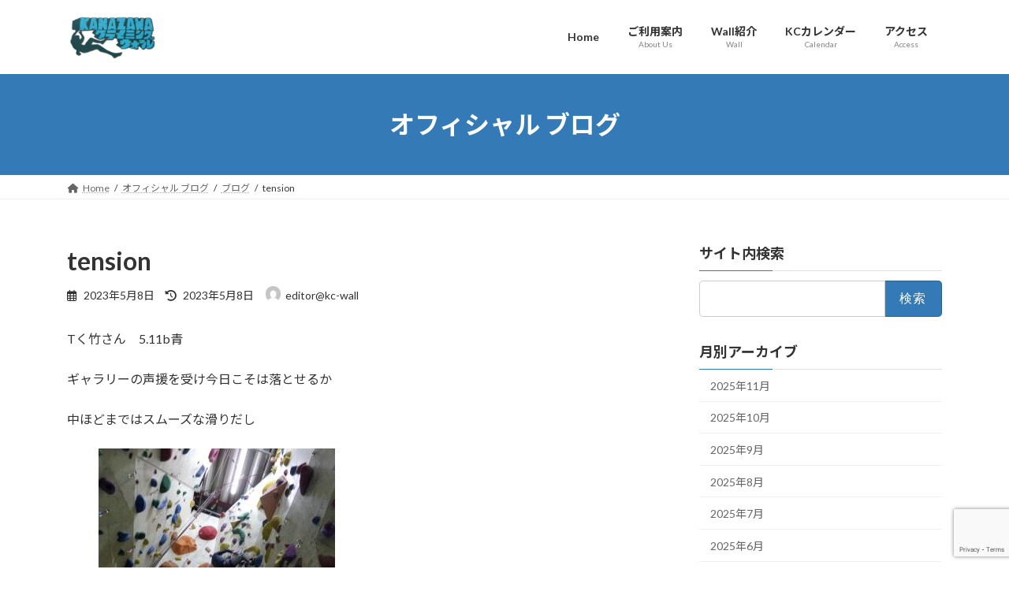

--- FILE ---
content_type: text/html; charset=utf-8
request_url: https://www.google.com/recaptcha/api2/anchor?ar=1&k=6LeIu14bAAAAANqngYO6eDuWuL6a30C-291cfYV5&co=aHR0cHM6Ly9rYy13YWxsLmNvbTo0NDM.&hl=en&v=TkacYOdEJbdB_JjX802TMer9&size=invisible&anchor-ms=20000&execute-ms=15000&cb=grly77pdrua
body_size: 45178
content:
<!DOCTYPE HTML><html dir="ltr" lang="en"><head><meta http-equiv="Content-Type" content="text/html; charset=UTF-8">
<meta http-equiv="X-UA-Compatible" content="IE=edge">
<title>reCAPTCHA</title>
<style type="text/css">
/* cyrillic-ext */
@font-face {
  font-family: 'Roboto';
  font-style: normal;
  font-weight: 400;
  src: url(//fonts.gstatic.com/s/roboto/v18/KFOmCnqEu92Fr1Mu72xKKTU1Kvnz.woff2) format('woff2');
  unicode-range: U+0460-052F, U+1C80-1C8A, U+20B4, U+2DE0-2DFF, U+A640-A69F, U+FE2E-FE2F;
}
/* cyrillic */
@font-face {
  font-family: 'Roboto';
  font-style: normal;
  font-weight: 400;
  src: url(//fonts.gstatic.com/s/roboto/v18/KFOmCnqEu92Fr1Mu5mxKKTU1Kvnz.woff2) format('woff2');
  unicode-range: U+0301, U+0400-045F, U+0490-0491, U+04B0-04B1, U+2116;
}
/* greek-ext */
@font-face {
  font-family: 'Roboto';
  font-style: normal;
  font-weight: 400;
  src: url(//fonts.gstatic.com/s/roboto/v18/KFOmCnqEu92Fr1Mu7mxKKTU1Kvnz.woff2) format('woff2');
  unicode-range: U+1F00-1FFF;
}
/* greek */
@font-face {
  font-family: 'Roboto';
  font-style: normal;
  font-weight: 400;
  src: url(//fonts.gstatic.com/s/roboto/v18/KFOmCnqEu92Fr1Mu4WxKKTU1Kvnz.woff2) format('woff2');
  unicode-range: U+0370-0377, U+037A-037F, U+0384-038A, U+038C, U+038E-03A1, U+03A3-03FF;
}
/* vietnamese */
@font-face {
  font-family: 'Roboto';
  font-style: normal;
  font-weight: 400;
  src: url(//fonts.gstatic.com/s/roboto/v18/KFOmCnqEu92Fr1Mu7WxKKTU1Kvnz.woff2) format('woff2');
  unicode-range: U+0102-0103, U+0110-0111, U+0128-0129, U+0168-0169, U+01A0-01A1, U+01AF-01B0, U+0300-0301, U+0303-0304, U+0308-0309, U+0323, U+0329, U+1EA0-1EF9, U+20AB;
}
/* latin-ext */
@font-face {
  font-family: 'Roboto';
  font-style: normal;
  font-weight: 400;
  src: url(//fonts.gstatic.com/s/roboto/v18/KFOmCnqEu92Fr1Mu7GxKKTU1Kvnz.woff2) format('woff2');
  unicode-range: U+0100-02BA, U+02BD-02C5, U+02C7-02CC, U+02CE-02D7, U+02DD-02FF, U+0304, U+0308, U+0329, U+1D00-1DBF, U+1E00-1E9F, U+1EF2-1EFF, U+2020, U+20A0-20AB, U+20AD-20C0, U+2113, U+2C60-2C7F, U+A720-A7FF;
}
/* latin */
@font-face {
  font-family: 'Roboto';
  font-style: normal;
  font-weight: 400;
  src: url(//fonts.gstatic.com/s/roboto/v18/KFOmCnqEu92Fr1Mu4mxKKTU1Kg.woff2) format('woff2');
  unicode-range: U+0000-00FF, U+0131, U+0152-0153, U+02BB-02BC, U+02C6, U+02DA, U+02DC, U+0304, U+0308, U+0329, U+2000-206F, U+20AC, U+2122, U+2191, U+2193, U+2212, U+2215, U+FEFF, U+FFFD;
}
/* cyrillic-ext */
@font-face {
  font-family: 'Roboto';
  font-style: normal;
  font-weight: 500;
  src: url(//fonts.gstatic.com/s/roboto/v18/KFOlCnqEu92Fr1MmEU9fCRc4AMP6lbBP.woff2) format('woff2');
  unicode-range: U+0460-052F, U+1C80-1C8A, U+20B4, U+2DE0-2DFF, U+A640-A69F, U+FE2E-FE2F;
}
/* cyrillic */
@font-face {
  font-family: 'Roboto';
  font-style: normal;
  font-weight: 500;
  src: url(//fonts.gstatic.com/s/roboto/v18/KFOlCnqEu92Fr1MmEU9fABc4AMP6lbBP.woff2) format('woff2');
  unicode-range: U+0301, U+0400-045F, U+0490-0491, U+04B0-04B1, U+2116;
}
/* greek-ext */
@font-face {
  font-family: 'Roboto';
  font-style: normal;
  font-weight: 500;
  src: url(//fonts.gstatic.com/s/roboto/v18/KFOlCnqEu92Fr1MmEU9fCBc4AMP6lbBP.woff2) format('woff2');
  unicode-range: U+1F00-1FFF;
}
/* greek */
@font-face {
  font-family: 'Roboto';
  font-style: normal;
  font-weight: 500;
  src: url(//fonts.gstatic.com/s/roboto/v18/KFOlCnqEu92Fr1MmEU9fBxc4AMP6lbBP.woff2) format('woff2');
  unicode-range: U+0370-0377, U+037A-037F, U+0384-038A, U+038C, U+038E-03A1, U+03A3-03FF;
}
/* vietnamese */
@font-face {
  font-family: 'Roboto';
  font-style: normal;
  font-weight: 500;
  src: url(//fonts.gstatic.com/s/roboto/v18/KFOlCnqEu92Fr1MmEU9fCxc4AMP6lbBP.woff2) format('woff2');
  unicode-range: U+0102-0103, U+0110-0111, U+0128-0129, U+0168-0169, U+01A0-01A1, U+01AF-01B0, U+0300-0301, U+0303-0304, U+0308-0309, U+0323, U+0329, U+1EA0-1EF9, U+20AB;
}
/* latin-ext */
@font-face {
  font-family: 'Roboto';
  font-style: normal;
  font-weight: 500;
  src: url(//fonts.gstatic.com/s/roboto/v18/KFOlCnqEu92Fr1MmEU9fChc4AMP6lbBP.woff2) format('woff2');
  unicode-range: U+0100-02BA, U+02BD-02C5, U+02C7-02CC, U+02CE-02D7, U+02DD-02FF, U+0304, U+0308, U+0329, U+1D00-1DBF, U+1E00-1E9F, U+1EF2-1EFF, U+2020, U+20A0-20AB, U+20AD-20C0, U+2113, U+2C60-2C7F, U+A720-A7FF;
}
/* latin */
@font-face {
  font-family: 'Roboto';
  font-style: normal;
  font-weight: 500;
  src: url(//fonts.gstatic.com/s/roboto/v18/KFOlCnqEu92Fr1MmEU9fBBc4AMP6lQ.woff2) format('woff2');
  unicode-range: U+0000-00FF, U+0131, U+0152-0153, U+02BB-02BC, U+02C6, U+02DA, U+02DC, U+0304, U+0308, U+0329, U+2000-206F, U+20AC, U+2122, U+2191, U+2193, U+2212, U+2215, U+FEFF, U+FFFD;
}
/* cyrillic-ext */
@font-face {
  font-family: 'Roboto';
  font-style: normal;
  font-weight: 900;
  src: url(//fonts.gstatic.com/s/roboto/v18/KFOlCnqEu92Fr1MmYUtfCRc4AMP6lbBP.woff2) format('woff2');
  unicode-range: U+0460-052F, U+1C80-1C8A, U+20B4, U+2DE0-2DFF, U+A640-A69F, U+FE2E-FE2F;
}
/* cyrillic */
@font-face {
  font-family: 'Roboto';
  font-style: normal;
  font-weight: 900;
  src: url(//fonts.gstatic.com/s/roboto/v18/KFOlCnqEu92Fr1MmYUtfABc4AMP6lbBP.woff2) format('woff2');
  unicode-range: U+0301, U+0400-045F, U+0490-0491, U+04B0-04B1, U+2116;
}
/* greek-ext */
@font-face {
  font-family: 'Roboto';
  font-style: normal;
  font-weight: 900;
  src: url(//fonts.gstatic.com/s/roboto/v18/KFOlCnqEu92Fr1MmYUtfCBc4AMP6lbBP.woff2) format('woff2');
  unicode-range: U+1F00-1FFF;
}
/* greek */
@font-face {
  font-family: 'Roboto';
  font-style: normal;
  font-weight: 900;
  src: url(//fonts.gstatic.com/s/roboto/v18/KFOlCnqEu92Fr1MmYUtfBxc4AMP6lbBP.woff2) format('woff2');
  unicode-range: U+0370-0377, U+037A-037F, U+0384-038A, U+038C, U+038E-03A1, U+03A3-03FF;
}
/* vietnamese */
@font-face {
  font-family: 'Roboto';
  font-style: normal;
  font-weight: 900;
  src: url(//fonts.gstatic.com/s/roboto/v18/KFOlCnqEu92Fr1MmYUtfCxc4AMP6lbBP.woff2) format('woff2');
  unicode-range: U+0102-0103, U+0110-0111, U+0128-0129, U+0168-0169, U+01A0-01A1, U+01AF-01B0, U+0300-0301, U+0303-0304, U+0308-0309, U+0323, U+0329, U+1EA0-1EF9, U+20AB;
}
/* latin-ext */
@font-face {
  font-family: 'Roboto';
  font-style: normal;
  font-weight: 900;
  src: url(//fonts.gstatic.com/s/roboto/v18/KFOlCnqEu92Fr1MmYUtfChc4AMP6lbBP.woff2) format('woff2');
  unicode-range: U+0100-02BA, U+02BD-02C5, U+02C7-02CC, U+02CE-02D7, U+02DD-02FF, U+0304, U+0308, U+0329, U+1D00-1DBF, U+1E00-1E9F, U+1EF2-1EFF, U+2020, U+20A0-20AB, U+20AD-20C0, U+2113, U+2C60-2C7F, U+A720-A7FF;
}
/* latin */
@font-face {
  font-family: 'Roboto';
  font-style: normal;
  font-weight: 900;
  src: url(//fonts.gstatic.com/s/roboto/v18/KFOlCnqEu92Fr1MmYUtfBBc4AMP6lQ.woff2) format('woff2');
  unicode-range: U+0000-00FF, U+0131, U+0152-0153, U+02BB-02BC, U+02C6, U+02DA, U+02DC, U+0304, U+0308, U+0329, U+2000-206F, U+20AC, U+2122, U+2191, U+2193, U+2212, U+2215, U+FEFF, U+FFFD;
}

</style>
<link rel="stylesheet" type="text/css" href="https://www.gstatic.com/recaptcha/releases/TkacYOdEJbdB_JjX802TMer9/styles__ltr.css">
<script nonce="S3JaFPJS1Y9m2RoSIXrSyQ" type="text/javascript">window['__recaptcha_api'] = 'https://www.google.com/recaptcha/api2/';</script>
<script type="text/javascript" src="https://www.gstatic.com/recaptcha/releases/TkacYOdEJbdB_JjX802TMer9/recaptcha__en.js" nonce="S3JaFPJS1Y9m2RoSIXrSyQ">
      
    </script></head>
<body><div id="rc-anchor-alert" class="rc-anchor-alert"></div>
<input type="hidden" id="recaptcha-token" value="[base64]">
<script type="text/javascript" nonce="S3JaFPJS1Y9m2RoSIXrSyQ">
      recaptcha.anchor.Main.init("[\x22ainput\x22,[\x22bgdata\x22,\x22\x22,\[base64]/[base64]/[base64]/[base64]/[base64]/[base64]/YVtXKytdPVU6KFU8MjA0OD9hW1crK109VT4+NnwxOTI6KChVJjY0NTEyKT09NTUyOTYmJmIrMTxSLmxlbmd0aCYmKFIuY2hhckNvZGVBdChiKzEpJjY0NTEyKT09NTYzMjA/[base64]/[base64]/Ui5EW1ddLmNvbmNhdChiKTpSLkRbV109U3UoYixSKTtlbHNle2lmKFIuRmUmJlchPTIxMilyZXR1cm47Vz09NjZ8fFc9PTI0Nnx8Vz09MzQ5fHxXPT0zNzJ8fFc9PTQ0MHx8Vz09MTE5fHxXPT0yMjZ8fFc9PTUxMXx8Vz09MzkzfHxXPT0yNTE/[base64]/[base64]/[base64]/[base64]/[base64]\x22,\[base64]\\u003d\x22,\x22ZMOLw7fCvBDCm8Ktw5vCgB/Cthobw5nDo8KfcMKKw6LCqsKtw53CpUvDsRwbMcO4PXnCgF/Dh3MJN8KzMD8+w7VUGgp/O8OVwrrCgcKkccKRw7/[base64]/Drx8QFx3Cl8KrwoRlOsKHfEPDpcKYAlh6wpdPw5jDgEXCsklAOBTCl8KuI8KEwoUIWTBgFSIKf8Kkw55/JsOVDsKtWzJ+w5rDi8KLwpMsBGrCiivCv8KlOT9hTsKDBwXCj3DCs3l4bAUpw77CpcKdwonCk13DgMO1woIKI8Khw63CnmzChMKfTMKtw58WEsKNwq/[base64]/DggbCllzDmjMSDcKiwrodwqoPw4NiRMOdV8OXwoHDkcO/ZyvCiVHDtcONw77Cpl/ChcKkwoxhwqtBwq8dwpVQfcOuZ2fChsORT1FZGcK7w7ZWWU0gw48TwpbDsWFldcONwqIYw6NsOcOrW8KXwp3DpcKQeHHCggjCgVDDlMOcM8Kkwpc3DirCnBrCvMObwpDCqMKRw6jCuErCsMOCwrLDjcOTwqbCjMOmAcKHcnQ7OB7Cu8ODw4vDuzZQVC12BsOMEjAlwr/DvgbDhMOSwozDk8O5w7LDmSfDlw82w7vCkRbDukU9w6TCmMKEZ8KZw7nDl8O2w48bwqFsw5/CmW0+w4dTw6NPdcKEwobDtcOsC8KKwo7CgzDClcK9wpvCtcKhanrCkcOTw5kUw7h8w68pw5U3w6DDoW3CicKaw4zDsMKjw57DkcOgw6t3wqnDrAnDiH4QwpPDtSHCoMOyGg98RBfDsGLCnmwCCHddw4zCusKdwr3DusK/BMOfDDYqw4Z3w6xew6rDvcK9w6dNGcObV0s1F8OHw7I/[base64]/HTlebMKaw7FpwrhNenvDq8KaKUQ2w54tC3XCi8Ocw4hlV8K5wp/[base64]/wqfClcKMwq3CpsOxR0fDk8Kswqd8wqVXwoR3woQjYsKxNcOww4sEw6cSFCjCrEbCsMKBZsOwXSEVwpA4McOQej3Cjxo2a8O5DMKqTcOWScOMw6DDpcOtw6TCksKKf8OxY8O0w5PCsVE8wrjDrgHDqcKqbUjCv1cjFMOgQ8Oawq/CgDAQSMKeMsKLwrBJF8OlcB1wVhjCr1srw4PCusO9w5lMwqpCMmR8WznChE/CpcKjwr4eBWFFwrLCuAvDo2YdcAMGK8OpwpBrCUFSLMKdw6LCncOWCMK/[base64]/DosO4w6fDgnAyw6PDtMOVw6gRwoTCs3xOwrZQL8ODwoDDjcKzBDDDkMOGwrZMQMOaUMO7wrTDpWTDqDcYwrfDvEBYw4h/OMKmwq82BMKYUMOpO0lww7RgYcOdcsKCEcKzUcKyVMKnfgVlwp1swrHCp8O+wofCqMOuJsOgYMKMQMK8wrvDrz4eOMODB8KvJMKDwrcew5vDi3fCqTx0wqVeVzXDnVJYckTCjcKvw54/wqAhIMOAOsKIw6PCoMK3KGjCpMOfX8OZZQQsIcOIbw9cF8Oaw7knw6PDqCzDlyXDhwlDI389NsK/w5TDh8OneWfDhcK/[base64]/Dm8O9IcOCHmbDg2p6dMKgwr/Ci8OXw7zDmxBkFV3DrHbCtMOOw6nDoh3CqBXCgMKKahLDjkrCiQHDmDDDkXDDscKHwqoTTcKxYC3Cs3FoMhnCrsKqw7QuwooASMOww5NYwp/CssObw5EfwpvDicKDwrLDqGfDk0gawqHDinLCqAEGU0VsaEMzwpJlcMO9wrFvwr03wp7DqRLDiFZTRgs8w5DDiMO/ZQY6wqbDusKrwobCi8OAPHbCl8OETUHCgjvDmkLDsMK9wqjCtnZuw61gDTh+IcK1GUTDjFwqf2vDkcKSwpTDm8KBfSfCjMOKw4o0P8Kmw5fDpsOow4XCucK1eMOew4hJwqk5w6LCjsKMwqbDmsOKwqbDl8KUw4jCl11DJyTCo8OuZ8KGInJJwoJKwrHCg8KkwpjDiS/ClMKCwo3DgSYSKkwvJ1PCpW7CncOzw6tZwqASJsK4wo3DhcO+w4Ytw7tdw5hAwqx4w79tCsOiJMKAAcOeF8K2woEyHsOqWsOIwofClCfDj8ORNy7DssOlw79Dw5h7W2gPSiHDmTh9woPCuMKRYGdrw5TCuyHCr39PXMOaABxtUmYFLcOwJlBCEMKGc8OVS2rDucO/UXjDmMK/wpxpQWjCnMO/wpTDk2LCtFDDplkNw5zCvsKkccOfQcKoIlrDgMOIOcO6wqjCnA3ClzpFwqPClcKJw4vCgE/[base64]/[base64]/DqsOhw59aMMK8w7JuQ8OOdTDCnUnCvDfCmgLCmQjCkiV8ccOzbsK4w5YHOzUfH8K9wr3CqDYxRsK4w6t1X8KwN8ODwosqwr0+wqxbw6zDgXHCj8OlS8KnFMOOOC/CqsKqwqJzHWzDnHhnw6NRwojDkloDw6AXSk9eQWjCpQwPKcKjLsK4w6h8a8OLw5vCmcOawqYqPQTChMKdw5rCl8KdCcKiGSBhNmEOwqoHw58Nw7p/[base64]/Dph7Cvz4SwrfDvcOBw7o1w5U6OsKqPjjDrMKjJsOEwrvDkj0PwqzDi8KZKRcSScOsOVUQTcOBbl3Dl8KVw6vCqGVPFSQrw6zCu8Ovw5lAwrPDvFTCj2xLwrbCvAVgwqwPCBUtb2PCo8KLw5TDq8KSw7soAA3DtyYUwr1/FMKXS8KewojCjChTan7CvzvDtGs5w6svw77DkA9QSklnEsKbw5JKw655wq87w7/DsRDCnAjCoMK2wq3DsFYDS8KMw5XDuxY/QcK7w4HDt8Kkw5jDrWLCo05UScK7BcKCE8Kww7PCi8KpJAFIwprCjcOcdnoIMMKfKCPChmYMwqRTX05YT8Ovb2bDjmbCjsOOLsO7RwbCpncCRMKwdMKhw7jCkGI2dMOcw4PDtsK/w5fDo2Z8w4ZgbMKLwpQGE2HDgBlJPUp6w6g0wqYjXsOFMj14bcKJc1HCk2s6YMKGw7Yrw7vDrMOya8KPwrLChMK/wr8gPjbCvcKawq3CqnzCnygIwpcQw7Ziw6LDhlnCq8OgOMKIw60DNsKSa8KqwrJgMMO0w5Zow5rDucKMw6jClw7Cr0lha8O/w6I7LU/[base64]/DgnzDl8KEw6LCuQQ1GMK/wo1WGRDDrsKdSGDDmMOIOHkgcjjDpVbCs0ZIw7YDUcKhfMOewr3CucKcG2/DnMOCw5DDnsKkw7gtw4xbcsOIw4jCsMKdwpvDnlrClcOeLihpEnjDjMOAw6EHDzAHw7vDm0R1XsO0w44NBMKEE0rCmR/[base64]/V1bDhcOvwovDlcKCBE4ETsOnI8KTwoMPwoswbl/DksKwwrMqwqjDiEXDjjrCrsKEQMKNPDg/[base64]/wpNuARvDgi9gwo5bfsOdw6QCwpdGM0LDlsO6DcOowrh8XjY5w6bCl8OQXyzClMO6w7XCnHDCu8KYDnJKwrhEwpZBasOowqoGaEPCn0Vbw40lGMOKWU7DoA3CjDzDkn1+JsOtE8KjKsK2PcO8TMKCw4srByh+FT3DuMOAbmvCo8K7w5HDu0vDncOBw6BmZD7DrW7Co3x/[base64]/DsnVjVGZyw6vCtkjCqMKfwrrDkGxTwoolw4ldwp86fG3DpSXDpsKUw6XDm8KueMKkbnpIczHDmMK9FA/[base64]/CsMOEeXQcw6DDqcKbw7/DpcOCwovDtl3DuQLCngnCujbDosOlB3XCsExvHcOuw5wpw67CrXvCiMOtBmPCpnHCo8OLB8OoAMKow57Ct0YPwrggwo0hVcKzwpRWw63DjHvDpsOsT1XCth4bdMORFmPCmAshRXJERcKTwozCocO+w61DLUPCh8KyZhdxw5hBPVvDn3DCpcKNYsK0QcOjYMKQw6/CmSzDj1/Co8Kkwrpbw4pcEMKnwrvCgjHCn07Dm1nCuBPDtBnDg2HDghgHZHXDnxAbUxxsG8KMbGjDq8OHwonCv8OBw4F8woJsw5XDrFLCn2B7d8KRCRU0KTDChsOgOx7Do8OMw63DvTFdKQHCkcK5w6FTcMKcwpUxwp41dMOWdEstdMOtwqhwe0E/wqoyTMKwwq0AwqwmUMO6T0nDjMOXw4lCw73CnMO0VcKCwrpEFMK9SUrCpE3Ct0HDmENRw5BYRFJ8ZT3DlFh1LcKxwqQcw5HCq8OPw6jCgXhDcMKIaMO/BF1GDMOFw7gawpTCpwp8wrgewo1lwrzDgDhtIEhtN8Krw4LDrCzDq8OCwqPCmi/Cg0XDqH0Swr/DoTZ4wpfDrjtaSsONSBMMFMKrS8OQNSHDsMKnLcOvwo3ChcKcI019wroGNw5Bw7lcw73CtMO/[base64]/[base64]/DmMKzN8KeUsOWKGDDgcK4w6jDij1MwojDtcKRZcODwpMWKMOvwpXCkCdCGmECw7NhQTjChl09w5rDk8KqwrQlw5jDtMOCw43Dq8KHKCrClDfCuQDDhMKEw4tCc8KcdcKKwqtBE0/Cny3CqywswrJxLz7Ch8KKwp7DtwwDISZfwoRIwqc8wqVEPhPDnlnDuVVLwrZ5w7ohw5Qiw5DDlFbCgcKnwpPDm8O2RTptw7nDpCLDjcKLwoXCnTDCi2EIeTtVwqrDqUzCrF9KBMOKUcOJw686CMODw63CisKTJcKZKG4gaiUsbsOZTcKfwqImBV/CncKpwro0FX8mw6oiDCzCikjDhHcGw4rDnMKWSCrCi3wZXcOtO8OSw73DkBcXw59Hw5/Coz9hEsOQw5PCgsO9wr3Di8KXwpJ5F8KfwotGwqvDpDxWalxjLMKzwpPDpsOqwp7CksOpF2AERXtuJMK+wo9gw4ZVwqjDvsO6w4XCu1Erw4VnwprCl8OdwpDCiMOCFDU5w5UkMxZjwrrDlz90w4IIwoHDn8OswrBiFUwcZcOIw5R9wrY2RwtaJcKHw5ZKSW8SXQ/[base64]/[base64]/[base64]/Ch8KUw7LDrsOqacO6Ul4BJm9qNFnDuVkmw7rChGfCp8OVJj4Mb8KLXzPDp13CuTvDsMO9FMK7dTzDjsKXOBnDhMKADMOpR3/CslbDmArDjgNGc8Kpw7Vpw6fCgsOqw5bCg1HCoxZpDQl2OHF/D8KtHxVJw6zDs8KZJy8eGMOcfSBcwqvDpMKfwplVw5bCvWXDrinCs8KxMFvDkGwLGkd5B2xrw5cnw5LCs2TDvcOSwq3Don8kwqDDsUkkwq3Cog0OfV7CmF3Dl8Kbw5cUw5rCiMObw7HDgMKFw414HAgPGsOSHmIJwo7DgcKXFcKUeMOWRcOow6bCgyZ8AcK/QsKrwo5Aw6rCgBLDuQHCp8K4w5XDlDB8O8KBTEwrMCrCscO3woESw5nCqMKlDH3Ciy9ACcKSw6MDw5QXwoc5w5DDhcOIMmbDhsKXwqXCthTCp8KPfMOCw6pGw4PDoFPClsKbOcKaXgtMEcKFwqzDoU9MH8K/ZcOKwpd4bMOcHzxlHcOLJsOlw6/DnQRDM0MRw7nDgcKfQlDCt8OOw5/CqhvCsVjDrBfCuhYswoXCqcK6w5vDsSc4IUF0wpxZSMKNwoQMwpPCvR7DlhTDhXZpSWDCmsKRw5fDmcOJbC3DvFLCvWTDqwzDisK8ZsKMD8Oxwq5uW8KAw5JcdsK1wrJqbMK0w65+LilLLUbCnsOHPyTClh/DlWDDtBPDnnEyDMOVOBlNw6LDqcKow5ZdwrlPG8OvXz3DojvClMKuw5YwbnXDqcOqw6ISV8OZwoXDiMK5fcOLwpHCrA85wovDrhlzP8OHw43CqMOOI8K/MMOKw64iZsKCw7ldWsK/[base64]/[base64]/CrcObwpjDlcORa8OdesKTU2kow6p6woo3CMOTw6HDkmnDhAhXMMKeDMKWwoTCj8KwwqPCiMOsw4DCsMKsUsOsAQInC8OiM0/Dq8OSw60oSTcKJFnDr8Kaw77ChBRtw7RJw6g3bDjCicOxw7TCpMKPwqJdFMOcwq7DnlvDm8KtPRYlw4fDlkYURMOAw7AxwqIkccKmOA8RQhd8w5xdw5jCuSwtwo3CjsK9EzzDpMKCw6fCo8OswoDDpcOowpB8wpQCw5zDtlAHwo7DoFMZw5/DlMKhwqlGwp3CjhsGwonClXvCkcKJwo4Rw60BWcO0XTJQwoTDvT/Ci1nDiALDkH7CpMKfLndEwocBw4HCoTnCpMOwwpEiwrRsBMOpwrTCj8Kow63Co2Eywq/DkcK+TiYaw57CtgQNNxZ5w4PCuXQ5KF7CmX/ClEHCk8OCwpLClnLDv13CjcKRKAZBwr3DgsKfwpDDl8OeCsKYw7ASSzrChRsfwq7DlHwYfcKqS8K1dgLDpcO8KMO1SMK3w51bw5rCo0HCtMKGWcKneMOiwqIiHsOpw69EwpPDt8OEaWsDccKuw7V4X8K/VGXDpsOzwoYOSMOxw7zCryjCgzwlwpAKwqpPdMKZUsKvOgrCh1ViaMK6wqrDkcKYw6XDocKFw5jDmiDCp33CpsKWwqXCg8Knw5PCnjXDl8K1EcKcLFDDjsOxwrfDssODwqzCmcO2wpNUZsKawqQkfjYqw7c2wphcVsKUwofDiRzDicK/w5PDjMOfSEYVw5BCwp/Dr8K0wokqSsK2OwDCtcOhw63CgcOpwrfCow/DtwfCvMO5w6zDpMOQwoQcwqNxPcOUw4YEwrVIScO7woQWQMK4w65rSsKuwoVOw6dWw4/CvkDDmgzCpE3CncOvMMKWw61pwrbDvsKhB8KbWRsKDsK/bhFrL8OYE8K4c8OYHcO2wpzDr2PDuMKJw4nChyjDgwhdcw7CjyUIw65Lw4Q5wo/CoQrDrDXDlMOOCcOMwogXwr/DrcKVw5nCvEYAVsOsNMKPw6DCkMOHCydoD3vCh14ewrPDiTpiw7LCghfCnG1OwoA3JXHDiMOswqQJwqDDqA0/QcKDJsKlQ8OlfQ8CTsKoUsOBw6JDcyrDr2TCv8KrRENHFidmw5AfAcK0w6J8w6jClk0aw7XDrnLCv8Oww6HDr17DoTHDvER0worDghoUaMOsI2TCuDTDkcKUw7g6SD1ow6RMecOlQsOOHjtTaBHDgV/[base64]/Cu8OnD3wgDsKyw6E+XMOPTQQMEcO5w5LCvMOsw6rCtcK9G8KMwrguN8O4wrvDhAzDjcOaX3TDiSJFwqJZwr3CkMK9wpFkbDjDkMOjM09VElg+wpTCgBMww77CtcK2CcKdO0Iqw5Y6Q8OiwqvCrsO4w6zClMO/Twd9XQIePkNFw6XDlB1MI8Owwp4Pw5pSNsOQTcKkEMKHwqPCrcKoJcKow4XCk8KQwr0Lw7dmwrcFU8KGPWBlw7zCk8KUwqDCm8KbwrXDr2DDvkLChcOEw6JjwpTDgMOAVsKGwrwkccKCw4vCrT0ODMK4wqgCwqgcwr/Dn8Kewr4kM8KfSMO8wqPDmyPDhEfDtSdOez9/[base64]/wrDDgjYzw4LDhMOCQMOeY8OUw4gCTnlfw5nDssOww5w9MlPDqsKjwq3Cm0IpwqXCtMOYfEPCr8KEJy/DqsOcayHDrl8NwoLDrz/DuXALw7hbPsO4dl96w4bCn8OLwp/Cq8Kcw4XDlz1HE8KlwozDqsKnLhdYw4TDgnFtw4DDmUgRw4bDncOUVWHDg2/CgcKmIERUw7HCs8Oow6MQwpbCmMKIwqt+w6jCicKaLl0GUgxNMMKUw5vDqmkQw7sJWXbDicOpQ8OxNsKkfSE1w4TDnA1ew6/CvxXDq8K1w4AvRcK8wqpTb8OlX8K/[base64]/f3l6wpPDu04qK8OvTsKdAEw4TzRHCsKbw4vCqMKgWcKwCxRtOSLCqggGUhDDsMK/[base64]/[base64]/ChsO/[base64]/DlMOtwrLCnsKWw6MDwpDDqcO9w4XDiFvDgsKZw6rCgxrCn8Kqw7PDn8OoGFnDg8KZO8OhwoQQaMK+W8OFOMOKHWoFw6MtbsKsC0zDsDXDpHXCqcOAXD/CukLCg8OCwoXDpUXCo8Otw6ojP056wo1/[base64]/[base64]/DoR7Cl1bDmT4BwpzDqMKrw79dXhjDvxXDvcKew588w6bDrMKTwo3CkVXCr8OQwovDs8Ohw6s0PhDCs3nDnwEcCUXDo0Yiwok9w4rDmHfCmVnCq8KBwo7CrykXwrTCusKswr9nR8Ovwp1xKQrDtFInZ8Kxw5wUw6PCjsO/wqbDqMOKNi3CgcKTw73CrRnDiMO/NsKjw6jCv8KfwrvChwAYNsKyTy9vw6BAw61vwogZwqkcw7HCgR0sG8OYw7F0w7JEdjRJw4/Cuw3DncKhwq7Dpx/Dl8Oyw4XDiMOXS2pgNlJBA0oCbsO0w53DgMKrw4tkMEEVGMKTwr03alPCv1R0ZWLDuhkOAmgyw5rCvcKgDG59wrdxw7NFwpTDqALDo8ODHVfDhcOIw5w8wo45wrd+w6rCglMYY8KNPcOdwqIFw5cTPcO3d3M0JXPCtC7DisOYw6TDrl8Gwo3ChV/DrMOHVXXCgcOqIcO6w5MXC2DCp2IvHkjDscKoP8OdwoZ4wppSMiFLw5DCp8KGB8KNwpwFw5bCgcKSacONag8twqoaTsKHw7DChBDCp8OfbsOUD2XDt392D8OEwoIgw6bDvsOFE3hpB191wpBWwrQQEcKTwoUzwpbDkAV3wpnCl01Kwp/Ch0t0E8O8w57Dv8O1w6PDnAIIBlbCpcOuUhMIUcOkBnvCqCjCjcOYLSfCtjImenjCpgvCvMOjwpLDpcKbMFjCmAc9wq7Ds3hFwrzCvsK1wo5swqPDvA8IWBrDncKiw6loM8Owwq/[base64]/DoENGw6XCoMKqw6V7I8KPEVfDi8KpKcOsUw/CkHrDs8OIcwpTWSDCm8OgGFbChMOmw7nCgRTChkbDlsOGwo4zLC8UVcOgS04Fw599w60wT8Kow5hqbFTDpcKEw4/Dl8KUWcObwqdBAwvCn23DgMKAYMOxwqXDm8KZwpfCoMO9wrHCrzFjwpAIZj7CvBtVJHTDkD/ClcKLw4XDtXYkwrd1w4YFwpgUQsOSYsO5Jg7Dh8Kbw6xmLR5Sf8ODKDUXbcKQwopjOcO0LcODS8KQTC/DuDxaEcKdw4Z9wqPDqcOpwrLDvcKIEjp1wqoaYsOnwqrCqMKZJ8KjXcKOw7Bgw5lTwojDnFzCmcKaOEw+fFfDiWTCmG4PZVAhQl/DrijDpXTDscOaWUwvL8KFwqXDixXDlRPDiMKBwrPCm8OqwrlKw59aKljDnFDCjxDDvjjDmSjCo8OxMMK7BsKNw6DCt3wMESPDusOuwpQtw4dbc2TCt0cRXgMWw61JITF9wosYw5LDhsObwol/P8OWwq5HAR9aUljCr8KJLsOBB8O6WHsywox9KsKTS1pwwqgKw6o3w6TDrcO0woEvcifDlMKVw67DtQcDTE9hMsKQAjzCo8Kbwqd/[base64]/HcK9wrDDs0E5Z1jDncKywqNhAsO1RHXDsMKMw4XCjMOTwrIawotXZCRMVwfDjxnClkbDpk/CpMKXPcOzZ8OwK1nDocONDHrDiHswWkXDs8OJKMOmwoBQEnUHFcKST8Kvw7cyasKvwqLDqnYnQSTCiDUNwpsjwq/Cl2XDjSxSw7MxwqDCjEDCn8KKZcKiwrrCpgRNwo3DsHQkTcKIdkwaw6lJw5Ymwppcwr1HL8Ozd8KKd8KVe8OoNsKDw5jCrX7Do17CssKUw5rCu8KsYjnClxAaw4rCoMOMwpDDlMKcDmo1wqJEwo/CuQQaAsOFw6TCmx8MwppRw6cpTcORwpXDtF46ZWdnLcKsDcOow7c4McOcdi7DkMOOFsKLEMKNwpE1V8KiRsKPw55XZzfCjwHDgTNIw4tOWXXCsMKldMODwpxoc8OHdsK7O0TCusOPZMOUw5jCjcKjYWFNwrpNwozDiGhLwpHCpxJJw4/[base64]/w512w63Ds0vCqcOZZcOsfMOwc8OIAhhqwoISDcOqI2nDjcO9dT3CrEzDpyw9b8OZw7hIwr90woBKw71ywpYow7JcLlgcwqMIw6ZfYhPDvsKEIcOTK8KjMcKREMOAYGfDnXA8w4gRRgfChcK/[base64]/CjcKMw7LCuXnCsAYwQsKxeArCn8Otw4bChMO5woXCqX0eNsK0wp8KQQvCisKSwrUENEoWw4jCi8OdOcODw50HTwjCscKnwoo3w6tRZMKBw4TDvcOwwq/DqMOpQlXDt3R4L0vDmWFkVRI/WsORw5MJSMKCcMKHZ8Ogw4QAScK1woYSJ8KGV8KjZ15mw6PCgsKtSMOdfSYSUMO1PsOWwr/CvjgfaSxpw4NwwoHClMKQw6UMIMO9AMO3w4I2w7rCkMO+wpVUe8OTLsOnKy/CqsKVw4pHw6hDbTtlfMOlw70Kw4wnwrE1W8KXwpkAwrlNHMOnAcOOwrwYwrrDsCjDkcKzwojDucOcATQma8ORYTXCi8KYwotDwpnCpsOIOMK6wqDCtMOhwoEJRsKBw5QEZTPDix0WfsO5w6/DnsO2w4gzXG/DpHTDvMOrZHrDqB1lQsK1AmbDvMOaSsKAIsO0wq1lIMOzw4PCrcODwqLDtA5rKhPDsyM9w6hxw7wgX8KCwpHCgsKEw4Qaw6fClSkdw4TCqcKnwqfDtXENw5BRwoRbEMKkw43CjATConXCvsOrfsK8w5PDq8KfKMO+wpDCgMOgwpQZw79NdkvDlcKDDAhMwpPCt8Orwo/Dr8KKwqF1wqvDucO6wo8Rw53CmsOEwpXCncKwXTkEZSvDqMO4M8K2eQjDhi41cnvCsAdkw7PCmjfCqcOqwpMjwqg3U2pFLMKIw74vXFtxwozChD8lw4zDrcOYbidVwp03w7XDlsOcFsOvw5XDqzwiw6fDjsKkUEnCgsOrw4rCqWVcPWxswoRWI8K1VC3Ckj/DrMKGAMKgBMO4w73Dl1LDrsOwMMOVw47DvcKACMO9wrlVw7HDp1pXVcKvwosUYyDDuUDCksKJwoDDrcKmw65XwpLDh1dFPMOFwqBIwqp4w5csw7XCpcKACsKJwpvDsMKgemE6by/DuUJrDsKOwo0tKWkXWXXDsn/[base64]/Dh8K6Wgk9LsO5Di1lT2/DnMKrd8KkwrPDoMO1KVslwrE+XMKwZcOFDsKVB8O8SsOswqPDsMOGIXjClQ4vw4PCucKDbcKHw4JQw4XDo8O3eQxpVcOow6LCtsOYF1MbeMOMwqV9wpbDomzDmcOMwpd/[base64]/MwRcTsK4DVkCw53CucOQSMKDwohhw7M+w7/DhsOawoM1w4/DkWfChcKtH8KzwoA5FAINGRXDoy0mIT/DgiDClTsZwp9Xw5DDshguUMOVG8OzX8Olw5zCjFQnJl3Cq8K2wr4Ow6YPwq/CocKkwoNicV4LFsKfecOVwoxEw4gdwqQaFcOxwoBow5kLwp4vwrjCvsOvD8OZAxYsw7rDtMKEO8OmfCDCg8OxwrrDn8KYw6N1eMKZwpjDvTvDvsKMw4HDkcO4asO4wqLCmMO/[base64]/S1wlPWxVYsO3WyAPw5tew5fCvcOpw55AOHBAw4UhIQZbw4jDo8O0AXLCi3FUUMK5RVZGZ8OJw7bDiMO7wqklJMKMUnoWAMOAUsOBwoMbTMKrFGbDvMKiw6fDvMOwGsKqeQTDg8O1wqTCjyDCosKGw7lZwpkrwpHDpsOMw48tOWwrWsK9wo09w6/DkFASwqYGFcOgw7wIwrgKN8OLWcODwo3DlcKwVcKmwrQnw63DvcKGHBkOMsK1DCfCkMO0wqdIw4BSwrUYwpvDiMOCUcKTw7TCqMK3woMfbG/Dj8KDw5fCpMKTAwx7w6XDtcKzMW7CpcOrwqTDqcOmw7HCisOrw400w6fCmsKIasO6UcO0IiHDr0jCsMO0SAzCmcOowo/[base64]/[base64]/Dr8O7Q8OIwqPCqE3DqMKvVcKDT8Klw4FIw6XDkxBcw7HDjcOQw7XDlkbDrMOFc8KxDE1tMxs5UjFGw69XU8KNCMOow6/CusOrw63DvAvDhMOvDmbCigPCpMOewrA0CX08wp5mw4Jsw7fCpcKTw6bDhsKTccOmDWMGw5w9wqJJwrg9w6zDn8O3WD7Ck8K1TUnCk2/DhiTDg8OZwpfDo8OaCsK2FMOQw6NpbMORJcKgwpA0JVLDkWjDvcKsw53DiHo4IcK1w6RGTihXS2Afw63CqgvConIFbXjDi2DDnMK2w5PDg8KVw4XDqmo2wrbDoHPCssO/w7DDnCZPwrFDccONwozChxozwp/DosOZw6pvwrfCvW7DmAvCqzLCpMOPw5zDvQLCjsOQIsOhRiPDi8K+TcKtNFdXdMOkTsOmw5fDmsKVX8KGwrHDocKqWsOCw4FRw4zClcKwwrNnG0LChMOlw61wS8OMW1zDgcO/ECTCrwtvVcKwAULDnRISC8OUT8OhKcKHWm0xG0lFw4XDiwFfwrgfLMK6w43CrcO8wq1zw4Nmwp/[base64]/[base64]/DlA1HQcO7GsKOw4QOeCTDmsK9MwFDAjYzbRR9PsOTL1vDuznDjUMPw4nCi3BqwpgHwrjCu2XDjwkjCn7DkcOjSHzClWQgw4LDhxLCoMOddsKfYgN1w57DtlfCmml9wqXDpcO7KsOITsOvwqXDusO/[base64]/[base64]/DnMOSw5ladRnCqEhkL1TDt8KKb0FLw4HCpMK8fHxpQ8KFV2rDg8KmfGTDksKNw6J9aEUHDMOBPcKJAkp2MUDDvUPCnyQIwpvDgMKVwo9wVATDmVVhGsKLw6rClTLCrVbChsKDVsKOwrEZAsKPCHVZw4AxG8OjDzJ9wq/[base64]/[base64]/dsKOIcO4wrDCnmjCpBXCt8OkecO6SA3CmcK1wp7CpU4Vwq1zw7MDDsKTwp8ifkvCv1QEdzlBEcKawpPCkwtSDkQbwqLCtsKAf8OUwprDvV7Dl13CiMO3wowBGDJYw7V4E8KjNcO/w6HDpkBpWsKUwpxvRcO4wrTCpDvDt3bDgXAKbsO8w6sRwpN/wp5nch3CmsK+WHUNE8KDdEoowroqOlTDksKcwpdPNMOGwqRow5jDgcKYw65qw5/CpQ3DlsO+wqE0wpHDj8K4wrkfwp0DZsONJ8KRL2Newq3Do8K+w7HDh3TCh0BxwpPDkDgpNcOCXX0Lw5Ulwp9yTk/DqEMHw7RAwoLDl8KgwojCvCo0McKXwqzCqcKKEMK9OMOvwrtLwqHCosOJOsOAScOtMsOFfz/CtktVw7jDocOywqbDhzzCmsOTw4BsKlzDqHVtw4NvYFXCpQvDuMOeeHJqWcKrC8KYwo3DjkZ4w67CuhTDpEbDqMO9woYwX3HCrMKoTktowqYfwo4vw7/CtcOeUghCwqXCosKWwrQFFk/ChsO2w57DhRxuw4XDlsKrOhtPJcOUF8Krw6XCgTHDoMO+wrTChcO7GsOfa8K6PsOKw6jCj2HCoG4ewrvCtUMaDTctwrU+XzA/wqLCtxXDv8KqI8KMbsKWIsOlwpPCv8KYO8OJw7fCrMOqXMOPw4bCg8KdGSrCknbDo3TClCRoT1BEw5bDrSrCmcO4w6HCv8Ogwp9vKMKGwpRmED5QwrZow5xbwrrDnAQpwq/CkUYLBsKkwpvCvMK6NQ3ChcOAIMOIIMKeKjEESXTCi8OyVcOfwqYZwr3DiV5Vwp1uw7bChcKVFj5qZ2wCw6bDvC3CgU/[base64]/[base64]/[base64]/w5F7w4AKwpNVwoUUw4F0QsKSDF97wonCvsOawobCjsK4ZBMdwrzCncO3w5UWTTjCrsO9wrh6eMKEeCF4KMKBYARzw4pbEcOZEwpwZcKawod0GMK2AT3Ckm8Ew49WwrPDqsObw7vCr3TCg8KVEcKZwpvCrsKyZAXCo8K/worCuSHCqioVw5XClRgvwoIVUiHCq8OEwoLCnUTCp1PCsMKow5Npw7scwrAUwpsAw4TDhwM3DcOoVcOvw6DDoS5ww6dfwoAlKcO/wo3CkDzCu8KGGcO8ZsKDwprDnE7DlwlewovCgcOew4UkwqBsw7fDs8OQbQXCnhFSBRbCuzTChCvCjDNKOw/CtsKfIhF5wozCt0jDp8OQWMK2LWcxW8OvX8KYw7PCj3bCh8KwSsOyw5vCgcKzw515BVjCr8KJw6RSw4XDn8O8EcKHLsKPwpPDicKtwow1Z8OLbsKaVcKZwrkcw4VlZWh4VzHCpcKgWHvDoMOswoxCw6/Dg8KtbG/DoktRwp7CtCYeHUAcKMO+J8OGYWUfw7vDqFIQw4fCmCEFIMKfM1bDlcOewrc1woxOwpYpw47DhsKHwqfDhUHCnlV6w5R3S8KbaGHDv8O/G8O3AxTDoC8Ew6/Cv27Cn8Obw47Du11dOlfCo8KMw6o8asKFwqdcwoHDvh7DjBErw64Iw7wEwoTCpjItw7gRbsKFdgFEZHvDm8O/ORDCpcOxwrhiwoVrwq7CjsO9w7gXaMObw7sZfjbDh8KBwrINwptnW8OJwotTD8KOwpvCpEnClXbCjcOjwrJDc38HwrtLccKSNEwpwodNC8KxwrHDvz9fCsOdXsOwKcO4EsKrF3PDskLDscOwfMKvKxxjw5Z8fRPDhcKTw61tcMKAb8O9w6jDul7Chy/DuF0dNcKUIsK+wpzDrGXCqglqcy3Dtx05w4Fww7dhw6PCn2/DhcOIPD/Dl8OKw7FFH8Opw7bDu3fCpsK9wpcIw6x0V8Khd8OYFcOgbcKREcKleGXCvlHCpcORw6/DoCzCgSQ4w6ArCl3CqcKNw5fDvsOiQmbDgRPDpMKFw73Ch1NYWsKuwr1Rw4TDgwzDtMKIwrs2wq4zeUXDhBI4dyzCmcOkTcO0R8KKwrvDq20xX8OKw5sww4TDrCocUcO3wrYawqPDosKkw5N+wrgFN0htwpkPHCjDrMKRwqs8wrTDvzA5w6k/[base64]/DhRIVwqkxw6nCssKHwoHDpxMMwppJw4E5woTCqSRNwokdOQhLwq8UMMKUw77Ds1lOw4A4OcKAwrzCuMO2w5DCsExwE35NTlrCh8O5JWTDsiVGbMKiBMOEwpNvw7PDlMOvIVpjXcOdbsOKXsKzw4oWwq7CpMOtPcK2c8Kgw5d2AQNUw4MAwptwYn0lT03CtMKOSk/DmcOjwp3Cow/Du8KmworDrxgXUQQUw4rDrsOPHGcFw7kbFjouJCTDnkgIwpXCr8O4PHohSUs0w6XCvyDCpRrCgMK4woPCoxsRw7Yzw5clAcKww6/Cg3E6wrckP3Y5w6wrLcK3PxLDqSFnw7Eaw7fCoVpiFBhbwpVaBcOeBlpSLcKVecK8NncWw7zDu8Kqw4pLInHCgT7CmFXDiXsdFgvChy3Cj8KiCMOFwrQhZGwTwogYOSjCggN/cS0gNh13JyMawqVnw5Ztw4kEB8OlDMKxaxjCiAZkag/CiMOXworDn8O/wrtlasOaCEHCl1vDmFR1wqZSXMOUfnRsw5AswpPDscOgwqhfdkMSw64xT1DDoMKrVRMiewd7alk+eANxwrJkworDsS0Vw4Qfwp8nwq0FwqdPw40nw78/w53DqxPCqhhPwqrDoUJNBT8bX19nwpp/E2QMU2LCicO1w73DkkDClTnCkzvCiHcVBn5rYsOqwrLDhgVvPMO5w6xdwr3DgMOdw6lBwrwdAMORRMKyJinCs8KAw4p3M8KTw7tqwoDChi/DoMOufDvCtkl0WgTCuMOXOMK7w4Ezw7DDrcKAwpLCmcO7QMOPwrQLwq3CnxnCj8KXwqjDtMKKw7Frwr5bT0tjwo8dNsOiHsOVwrUTw7PDosOMw6o9XC7CicOEwpbCol/DmQ\\u003d\\u003d\x22],null,[\x22conf\x22,null,\x226LeIu14bAAAAANqngYO6eDuWuL6a30C-291cfYV5\x22,0,null,null,null,0,[21,125,63,73,95,87,41,43,42,83,102,105,109,121],[7668936,493],0,null,null,null,null,0,null,0,null,700,1,null,0,\[base64]/tzcYADoGZWF6dTZkEg4Iiv2INxgAOgVNZklJNBoZCAMSFR0U8JfjNw7/vqUGGcSdCRmc4owCGQ\\u003d\\u003d\x22,0,0,null,null,1,null,0,1],\x22https://kc-wall.com:443\x22,null,[3,1,1],null,null,null,1,3600,[\x22https://www.google.com/intl/en/policies/privacy/\x22,\x22https://www.google.com/intl/en/policies/terms/\x22],\x22gZdh8EPje7wKsDDKld3hven/JnIy7itnYiqXFRjL/yw\\u003d\x22,1,0,null,1,1763936914606,0,0,[13,234],null,[5,170,251,155],\x22RC-BXi2Md3oni2YiA\x22,null,null,null,null,null,\x220dAFcWeA6zoUwqUC4b52__WV4lW6Qy3kojmf04XW4YvCWBSDPFLew1WMM8Uynn6BaruUXzHNn4mYun9qqKK87ujKk6Qln8HYxSSA\x22,1764019714650]");
    </script></body></html>